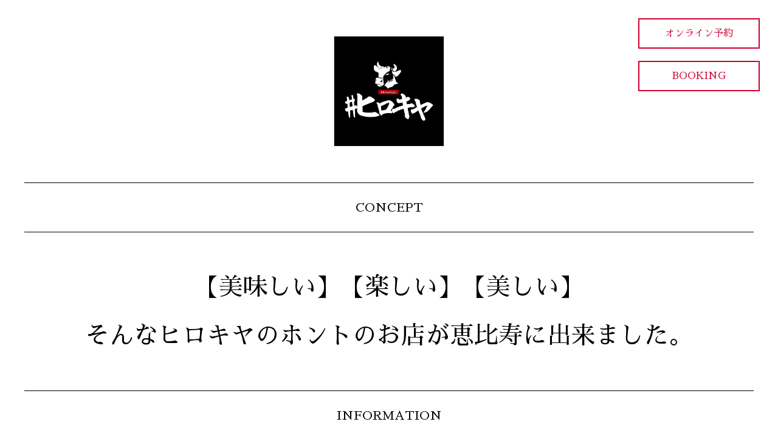

--- FILE ---
content_type: text/html
request_url: http://hiro-kiya.com/
body_size: 2118
content:
<!DOCTYPE html>
<html>
<head>
<meta charset="UTF-8">
<meta http-equiv="X-UA-Compatible" content="IE=edge">
<meta name="viewport" content="width=device-width, user-scalable=no, initial-scale=1.0, maximum-scale=1.0">
<meta name="format-detection" content="telephone=no,address=no,email=no">
<title>＃ヒロキヤ恵比寿</title>

<meta name="description" itemprop="description" content="美味しい、楽しい、美しい、そんなヒロキヤのホントのお店が恵比寿に出来ました。">

<link rel="stylesheet" href="css/reset.css">
<link rel="stylesheet" href="css/style.css">
</head>

<body>
<header>
  <h1><img src="img/logo.jpg" alt="＃ヒロキヤ恵比寿"></h1>
</header>

<ul id="reserve">
  <li><a href="http://www.hiro-kiya.com/comingsoon/" target="_blank">オンライン予約</a></li>
  <li><a href="http://www.hiro-kiya.com/comingsoon/" target="_blank">BOOKING</a></li>
</ul>

<section class="bloc">

</section>

<section class="bloc concept">
  <h2>CONCEPT</h2>
  <h3 class="">【美味しい】【楽しい】【美しい】<br>そんなヒロキヤのホントのお店が恵比寿に出来ました。</h3>
</section>

<section class="bloc info">
  <h2>INFORMATION</h2>
  <div>
    <h3>■営業時間<br class="sp">(未定)</h3>
    <p>
      [月～金] 17:00～25:00(24:00L.O)<br>
      [土・日・祝] 17:00～25:00(24:00L.O)<br>
      不定休
    </p>
  </div>
</section>

<section class="bloc map">
  <h2>MAP</h2>
  <div>
    <p>〒150-0021 東京都渋谷区恵比寿西１－４－７　リエール恵比寿１F<br>Tel.0364337429</p>
  </div>
  <iframe src="https://www.google.com/maps/embed?pb=!1m18!1m12!1m3!1d405.2704468065171!2d139.70782377307978!3d35.648333081446445!2m3!1f0!2f0!3f0!3m2!1i1024!2i768!4f13.1!3m3!1m2!1s0x60188b416f73463b%3A0xdc9be08021f10b6a!2z44CSMTUwLTAwMjEg5p2x5Lqs6YO95riL6LC35Yy65oG15q-U5a-_6KW_77yR5LiB55uu77yU4oiS77yX!5e0!3m2!1sja!2sjp!4v1634319992773!5m2!1sja!2sjp"style="border:0" allowfullscreen="" width="100%" frameborder="0"></iframe>
</section>

<footer><p>Copyright © 2021 HIROKIYA. All rights reserved.</p></footer>
</body>
</html>


--- FILE ---
content_type: text/css
request_url: http://hiro-kiya.com/css/style.css
body_size: 1990
content:
@import url("https://fonts.googleapis.com/css2?family=Sawarabi+Mincho&display=swap");body{font-family:"Sawarabi Mincho";text-align:center;position:relative}p{line-height:2}#reserve{position:fixed;z-index:2}#reserve li a{display:block;border:2px solid #cc0033;text-decoration:none;color:#cc0033;background-color:#fff}.bloc h2{border-top:1px solid #000;border-bottom:1px solid #000}.t_btn{display:block;background-color:#000;color:#fff;text-decoration:none;pointer-events:none}@media screen and (min-width:768px){.sp{display:none}html{font-size:62.5%}body{font-size:16px;font-size:1.6em;max-width:1200px;margin:0 auto}#reserve{width:200px;top:30px;right:30px}#reserve li:first-child{margin-bottom:20px}#reserve li a{padding:15px 0}#reserve li a:hover{background-color:#cc0033;color:#fff}.t_btn{width:340px;padding:30px 0;margin:0 auto 50px}header{padding-top:50px;padding-bottom:50px}header h1 img{width:200px;height:auto}.bloc h2{padding:30px 0;margin-bottom:50px;font-size:2rem}.concept h3{font-size:4rem;line-height:2;padding-bottom:50px}.info h3{font-size:1.8rem;padding-bottom:15px}.info p{padding-bottom:50px}.map div{padding-bottom:30px}.map iframe{height:400px;margin-bottom:50px}footer p{font-size:1.4rem;padding-bottom:30px}}@media screen and (max-width:767px){.pc{display:none}body{font-size:3.73vw;padding:0 4vw;margin-bottom:14vw}#reserve{left:0;bottom:0;width:100%;padding:2vw;display:flex;justify-content:space-between}#reserve li{width:48%}#reserve li a{padding:4vw 0}.t_btn{font-size:4vw;padding:5.33vw 0;margin:4vw 4vw 6vw}header{padding-top:6.67vw;padding-bottom:6.67vw}header h1 img{width:50%;height:auto}.bloc h2{padding:4vw 0;margin-bottom:6.67vw;font-size:4.27vw}.concept h3{font-size:6vw;line-height:2;padding-bottom:6.67vw}.info h3{font-size:4vw;padding-bottom:2vw;line-height:1.5}.info p{padding-bottom:6.67vw}.map div{padding-bottom:4vw}.map iframe{height:80vw;margin-bottom:6.67vw}footer p{font-size:3.2vw;padding-bottom:4vw}}
/*# sourceMappingURL=style.css.map */